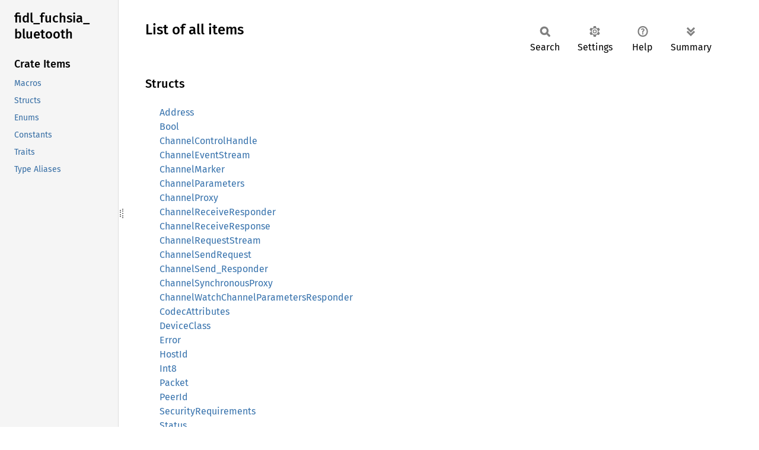

--- FILE ---
content_type: text/html; charset=utf-8
request_url: https://fuchsia-docs.firebaseapp.com/rust/fidl_fuchsia_bluetooth/all.html
body_size: 1436
content:
<!DOCTYPE html><html lang="en"><head><meta charset="utf-8"><meta name="viewport" content="width=device-width, initial-scale=1.0"><meta name="generator" content="rustdoc"><meta name="description" content="List of all items in this crate"><title>List of all items in this crate</title><script>if(window.location.protocol!=="file:")document.head.insertAdjacentHTML("beforeend","SourceSerif4-Regular-6b053e98.ttf.woff2,FiraSans-Italic-81dc35de.woff2,FiraSans-Regular-0fe48ade.woff2,FiraSans-MediumItalic-ccf7e434.woff2,FiraSans-Medium-e1aa3f0a.woff2,SourceCodePro-Regular-8badfe75.ttf.woff2,SourceCodePro-Semibold-aa29a496.ttf.woff2".split(",").map(f=>`<link rel="preload" as="font" type="font/woff2"href="../static.files/${f}">`).join(""))</script><link rel="stylesheet" href="../static.files/normalize-9960930a.css"><link rel="stylesheet" href="../static.files/rustdoc-ca0dd0c4.css"><meta name="rustdoc-vars" data-root-path="../" data-static-root-path="../static.files/" data-current-crate="fidl_fuchsia_bluetooth" data-themes="" data-resource-suffix="" data-rustdoc-version="1.94.0-nightly (5f1173bb2 2025-12-09)" data-channel="nightly" data-search-js="search-9e2438ea.js" data-stringdex-js="stringdex-a3946164.js" data-settings-js="settings-c38705f0.js" ><script src="../static.files/storage-e2aeef58.js"></script><script defer src="../static.files/main-a410ff4d.js"></script><noscript><link rel="stylesheet" href="../static.files/noscript-263c88ec.css"></noscript><link rel="alternate icon" type="image/png" href="../static.files/favicon-32x32-eab170b8.png"><link rel="icon" type="image/svg+xml" href="../static.files/favicon-044be391.svg"></head><body class="rustdoc mod sys"><!--[if lte IE 11]><div class="warning">This old browser is unsupported and will most likely display funky things.</div><![endif]--><rustdoc-topbar><h2><a href="#">All</a></h2></rustdoc-topbar><nav class="sidebar"><div class="sidebar-crate"><h2><a href="../fidl_fuchsia_bluetooth/index.html">fidl_<wbr>fuchsia_<wbr>bluetooth</a></h2></div><div class="sidebar-elems"><section id="rustdoc-toc"><h3><a href="#macros">Crate Items</a></h3><ul class="block"><li><a href="#macros" title="Macros">Macros</a></li><li><a href="#structs" title="Structs">Structs</a></li><li><a href="#enums" title="Enums">Enums</a></li><li><a href="#constants" title="Constants">Constants</a></li><li><a href="#traits" title="Traits">Traits</a></li><li><a href="#types" title="Type Aliases">Type Aliases</a></li></ul></section><div id="rustdoc-modnav"></div></div></nav><div class="sidebar-resizer" title="Drag to resize sidebar"></div><main><div class="width-limiter"><section id="main-content" class="content"><div class="main-heading"><h1>List of all items</h1><rustdoc-toolbar></rustdoc-toolbar></div><h3 id="structs">Structs</h3><ul class="all-items"><li><a href="struct.Address.html">Address</a></li><li><a href="struct.Bool.html">Bool</a></li><li><a href="struct.ChannelControlHandle.html">ChannelControlHandle</a></li><li><a href="struct.ChannelEventStream.html">ChannelEventStream</a></li><li><a href="struct.ChannelMarker.html">ChannelMarker</a></li><li><a href="struct.ChannelParameters.html">ChannelParameters</a></li><li><a href="struct.ChannelProxy.html">ChannelProxy</a></li><li><a href="struct.ChannelReceiveResponder.html">ChannelReceiveResponder</a></li><li><a href="struct.ChannelReceiveResponse.html">ChannelReceiveResponse</a></li><li><a href="struct.ChannelRequestStream.html">ChannelRequestStream</a></li><li><a href="struct.ChannelSendRequest.html">ChannelSendRequest</a></li><li><a href="struct.ChannelSend_Responder.html">ChannelSend_Responder</a></li><li><a href="struct.ChannelSynchronousProxy.html">ChannelSynchronousProxy</a></li><li><a href="struct.ChannelWatchChannelParametersResponder.html">ChannelWatchChannelParametersResponder</a></li><li><a href="struct.CodecAttributes.html">CodecAttributes</a></li><li><a href="struct.DeviceClass.html">DeviceClass</a></li><li><a href="struct.Error.html">Error</a></li><li><a href="struct.HostId.html">HostId</a></li><li><a href="struct.Int8.html">Int8</a></li><li><a href="struct.Packet.html">Packet</a></li><li><a href="struct.PeerId.html">PeerId</a></li><li><a href="struct.SecurityRequirements.html">SecurityRequirements</a></li><li><a href="struct.Status.html">Status</a></li><li><a href="struct.UInt16.html">UInt16</a></li><li><a href="struct.Uuid.html">Uuid</a></li><li><a href="struct.VendorCodingFormat.html">VendorCodingFormat</a></li></ul><h3 id="enums">Enums</h3><ul class="all-items"><li><a href="enum.AddressType.html">AddressType</a></li><li><a href="enum.Appearance.html">Appearance</a></li><li><a href="enum.AssignedCodingFormat.html">AssignedCodingFormat</a></li><li><a href="enum.ChannelEvent.html">ChannelEvent</a></li><li><a href="enum.ChannelMode.html">ChannelMode</a></li><li><a href="enum.ChannelRequest.html">ChannelRequest</a></li><li><a href="enum.CodecId.html">CodecId</a></li><li><a href="enum.ConnectionRole.html">ConnectionRole</a></li><li><a href="enum.DataDirection.html">DataDirection</a></li><li><a href="enum.ErrorCode.html">ErrorCode</a></li><li><a href="enum.LogicalTransportType.html">LogicalTransportType</a></li></ul><h3 id="traits">Traits</h3><ul class="all-items"><li><a href="trait.ChannelProxyInterface.html">ChannelProxyInterface</a></li></ul><h3 id="macros">Macros</h3><ul class="all-items"><li><a href="macro.AppearanceUnknown.html">AppearanceUnknown</a></li><li><a href="macro.AssignedCodingFormatUnknown.html">AssignedCodingFormatUnknown</a></li><li><a href="macro.ChannelModeUnknown.html">ChannelModeUnknown</a></li><li><a href="macro.CodecIdUnknown.html">CodecIdUnknown</a></li><li><a href="macro.LogicalTransportTypeUnknown.html">LogicalTransportTypeUnknown</a></li></ul><h3 id="types">Type Aliases</h3><ul class="all-items"><li><a href="type.DeviceName.html">DeviceName</a></li><li><a href="type.PeerIdString.html">PeerIdString</a></li><li><a href="type.UuidString.html">UuidString</a></li></ul><h3 id="constants">Constants</h3><ul class="all-items"><li><a href="constant.MAJOR_DEVICE_CLASS_AUDIO_VIDEO.html">MAJOR_DEVICE_CLASS_AUDIO_VIDEO</a></li><li><a href="constant.MAJOR_DEVICE_CLASS_COMPUTER.html">MAJOR_DEVICE_CLASS_COMPUTER</a></li><li><a href="constant.MAJOR_DEVICE_CLASS_HEALTH.html">MAJOR_DEVICE_CLASS_HEALTH</a></li><li><a href="constant.MAJOR_DEVICE_CLASS_IMAGING.html">MAJOR_DEVICE_CLASS_IMAGING</a></li><li><a href="constant.MAJOR_DEVICE_CLASS_LAN.html">MAJOR_DEVICE_CLASS_LAN</a></li><li><a href="constant.MAJOR_DEVICE_CLASS_MASK.html">MAJOR_DEVICE_CLASS_MASK</a></li><li><a href="constant.MAJOR_DEVICE_CLASS_MISCELLANEOUS.html">MAJOR_DEVICE_CLASS_MISCELLANEOUS</a></li><li><a href="constant.MAJOR_DEVICE_CLASS_PERIPHERAL.html">MAJOR_DEVICE_CLASS_PERIPHERAL</a></li><li><a href="constant.MAJOR_DEVICE_CLASS_PHONE.html">MAJOR_DEVICE_CLASS_PHONE</a></li><li><a href="constant.MAJOR_DEVICE_CLASS_TOY.html">MAJOR_DEVICE_CLASS_TOY</a></li><li><a href="constant.MAJOR_DEVICE_CLASS_UNCATEGORIZED.html">MAJOR_DEVICE_CLASS_UNCATEGORIZED</a></li><li><a href="constant.MAJOR_DEVICE_CLASS_WEARABLE.html">MAJOR_DEVICE_CLASS_WEARABLE</a></li><li><a href="constant.MAX_DEVICE_NAME_LENGTH.html">MAX_DEVICE_NAME_LENGTH</a></li><li><a href="constant.UUID_STRING_REPRESENTATION_LENGTH.html">UUID_STRING_REPRESENTATION_LENGTH</a></li><li><a href="channel_ordinals/constant.RECEIVE.html">channel_ordinals::RECEIVE</a></li><li><a href="channel_ordinals/constant.SEND_.html">channel_ordinals::SEND_</a></li><li><a href="channel_ordinals/constant.WATCH_CHANNEL_PARAMETERS.html">channel_ordinals::WATCH_CHANNEL_PARAMETERS</a></li></ul></section></div></main></body></html>